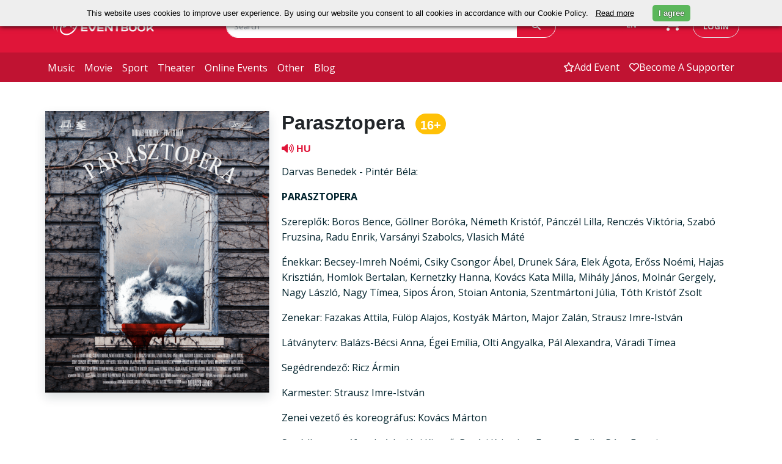

--- FILE ---
content_type: text/html; charset=UTF-8
request_url: https://eventbook.ro/theater/bilete-parasztopera
body_size: 64758
content:
<!DOCTYPE html>
<html lang="en">
    <head>
        <meta charset="utf-8">
        <meta http-equiv="X-UA-Compatible" content="IE=edge">
        <meta name="viewport" content="width=device-width, initial-scale=1.0">
        <meta name="description" content="Cumpără bilete la Parasztopera">
        <meta name="keywords" content="Bilete, Evenimente">
        <meta name="author" content="">
        <meta name="csrf-token" content="po2sbJcZJI1MgvLAQI4R0g9gYPYjHfMojPfmzgdE">

                                    <meta property="og:url" content="https://eventbook.ro/theater/bilete-parasztopera">
                            <meta property="og:type" content="website">
                            <meta property="og:title" content="Bilete la Parasztopera">
                            <meta property="og:description" content="Cumpără bilete la Parasztopera">
                            <meta property="og:image" content="https://storage.googleapis.com/eventbook-files/images/event/2022/03/bilete-parasztopera.jpg">
                            <meta property="og:image:width" content="263">
                            <meta property="og:image:height" content="330">
                            <meta property="twitter:card" content="summary_large_image">
                            <meta property="twitter:title" content="Bilete la Parasztopera">
                            <meta property="twitter:description" content="Cumpără bilete la Parasztopera">
                            <meta property="twitter:image" content="https://storage.googleapis.com/eventbook-files/images/event/2022/03/bilete-parasztopera.jpg">
                    
        <title>Bilete la Parasztopera</title>

                                    <link rel="canonical" href="https://eventbook.ro/theater/bilete-parasztopera"/>
                    
                    <link rel="stylesheet" href="/css/app.css?id=eb6775ec2b5c48a22ee11b50a4af4fff" type="text/css">
                <link rel="apple-touch-icon" sizes="180x180" href="/apple-touch-icon.png">
        <link rel="shortcut icon" href="/favicon.ico?v=1" type="image/x-icon">
        <link rel="icon" href="/favicon.ico?v=1" type="image/x-icon">
        <link rel="manifest" href="/manifest.json">
        <link rel="mask-icon" href="/safari-pinned-tab.svg" color="#5bbad5">

        <meta name="theme-color" content="#052136"><meta property="fb:app_id" content="480046318725535" />
        <meta name="google-signin-client_id" content="472512056452-7c3b1okrnk8antp2cqikv2srhv0u56tb.apps.googleusercontent.com">
        <meta name="facebook-domain-verification" content="d3k0jt9mtwue99e5flttq4p3whs93l" />

                    <script type="application/ld+json">
                {"@context":"https://schema.org","@type":"Event","name":"Parasztopera","description":"\nDarvas Benedek - Pintér Béla:\r\n\r\nPARASZTOPERA\r\n\r\nSzereplők: Boros Bence, Göllner Boróka, Németh Kristóf, Pánczél Lilla, Renczés Viktória, Szabó Fruzsina, Radu Enrik, Varsányi Szabolcs, Vlasich Máté\r\n\r\nÉnekkar: Becsey-Imreh Noémi, Csiky Csongor Ábel, Drunek Sára, Elek Ágota, Erőss Noémi, Hajas Krisz...","image":["https://storage.googleapis.com/eventbook-files/images/event/2022/03/bilete-parasztopera.jpg"],"url":"https://eventbook.ro/theater/bilete-parasztopera","eventStatus":"https://schema.org/EventScheduled","eventAttendanceMode":"https://schema.org/OfflineEventAttendanceMode"}
            </script>
        
                    <!-- Google tag (gtag.js) -->
            <script async src="https://www.googletagmanager.com/gtag/js?id=G-T9T8NCMJJ1"></script>
            <script>
                window.dataLayer = window.dataLayer || [];
                function gtag(){dataLayer.push(arguments);}
                gtag('js', new Date());

                gtag('config', 'G-T9T8NCMJJ1');
            </script>
            <!--End Google Tag-->

            <!--Google Tag for weekendsessions-->
                        <!--End Google Tag-->
                <!-- Meta Pixel Code  for control -->
                <!-- End Meta Pixel Code -->
        
        <!-- Google Tag Manager  for astra film festival-->
                <!-- End Google Tag Manager -->
         
    </head>
    <body class="bg-white">
        <!-- //master nav -->
<nav class="navbar navbar-expand-md" id="top">
    <div class="top-navbar d-flex py-md-4">
        <div class="container px-0 d-flex justify-content-around justify-content-md-start">
            <div class="col-3 ps-md-2 d-flex align-items-center">
                <a href="/" class="ps-2">
                    <img class="logo logo-eventbook" src="https://storage.googleapis.com/eventbook-files/images/logos/logo-white.png" alt="Eventbook Logo"/>
                </a>
                <a
                                                href="#"
                                        >
                    <img class="logo logo-astra d-none" src="https://storage.googleapis.com/eventbook-files/astra/logos/AFF-logo-main-white.png" alt="Astra Logo"/>
                </a>
            </div>
            <div class="col-5 col-lg-6 d-none d-md-block">
                <form class="evb-navbar-search" role="search" action="/event/search" method="GET">
                    <div class="input-group">
                        <input type="text" class="border border-white rounded-pill-left form-control" name="term" placeholder="Search" value="">
                        <span class="input-group-append">
                            <button class="btn border text-white border-white px-4 h-100 rounded-start-0" type="submit"><i class="fa-solid fa-magnifying-glass"></i></button>
                        </span>
                    </div>
                </form>
            </div>
            <div class="col-4 col-lg-3 d-inline-flex justify-content-end">
                <div class="btn-group  d-none d-md-block  pe-sm-3">
                    <span class="language-switch btn text-white dropdown-toggle" data-bs-toggle="dropdown" aria-haspopup="true" aria-expanded="false">
                        EN
                    </span>
                    <div class="language-menu dropdown-menu bg-white">
                                                    <a class="dropdown-item" 
                            href="https://eventbook.ro/theater/bilete-parasztopera?lang=bg">
                            BG
                            </a>
                                                    <a class="dropdown-item" 
                            href="https://eventbook.ro/theater/bilete-parasztopera?lang=de">
                            DE
                            </a>
                                                    <a class="dropdown-item" 
                            href="https://eventbook.ro/theater/bilete-parasztopera?lang=en">
                            EN
                            </a>
                                                    <a class="dropdown-item" 
                            href="https://eventbook.ro/theater/bilete-parasztopera?lang=es">
                            ES
                            </a>
                                                    <a class="dropdown-item" 
                            href="https://eventbook.ro/theater/bilete-parasztopera?lang=fr">
                            FR
                            </a>
                                                    <a class="dropdown-item" 
                            href="https://eventbook.ro/theater/bilete-parasztopera?lang=hu">
                            HU
                            </a>
                                                    <a class="dropdown-item" 
                            href="https://eventbook.ro/theater/bilete-parasztopera?lang=it">
                            IT
                            </a>
                                                    <a class="dropdown-item" 
                            href="https://eventbook.ro/theater/bilete-parasztopera?lang=ro">
                            RO
                            </a>
                                                    <a class="dropdown-item" 
                            href="https://eventbook.ro/theater/bilete-parasztopera?lang=uk">
                            UK
                            </a>
                                            </div>
                </div>
                <div class="evb-shopping-cart d-none d-md-block pe-3">
                    <div class="cart">
                        <div class="cart-toggle">
                            <a href="/order" aria-label="go to order">
                                <div class="cart-num d-none">
                                    <span class="label label-danger" id="items_in_basket">0</span>
                                </div>
                                <i class="fa-solid fa-cart-shopping text-white"></i>
                            </a>
                        </div>
                    </div>
                </div>
                <div class="text-nowrap ps-1 d-none d-md-block">
                                            <a class="login text-decoration-none rounded-pill text-uppercase border py-2 px-3" id="loginButton" data-bs-toggle="modal" data-bs-target="#login-modal" href="#">login</a>
                                    </div>
            </div>
        </div>
        <div class="d-inline-flex d-md-none align-items-center">
            <div class="mobile-search-button text-white">
                <span class="btn collapsed" type="button" data-bs-toggle="collapse" data-bs-target="#mobile-navbar-search" aria-controls="mobile-navbar-search" aria-expanded="false" role="button" aria-label="mobile search">
                    <i class="fa-solid fa-magnifying-glass text-white"></i>
                </span>
            </div>
            <div class="ps-1 pe-1 evb-shopping-cart btn">
                <div class="cart">
                    <div class="cart-toggle">
                        <a href="/order" aria-label="go to order">
                            <div class="cart-num d-none">
                                <span class="label label-danger" id="items_in_basket">0</span>
                            </div>
                            <i class="fa-solid fa-cart-shopping text-white"></i>
                        </a>
                    </div>
                </div>
            </div>
                            <span class="navbar-toggler btn border-0 collapsed me-1" type="button" role="button" data-bs-toggle="collapse" data-bs-target="#evb-navbar" aria-controls="evb-navbar" aria-expanded="false" aria-label="open/close menu">
                    <div class="mobile-toggle-button">
                        <span></span>
                        <span></span>
                        <span></span>
                    </div>
                </span>
                    </div>
    </div>
    <div id="mobile-navbar-search" class="mobile-navbar-search justify-content-end collapse pt-3">
        <form class="evb-navbar-search" role="search" action="/event/search" method="GET">
            <div class="input-group single-field">
                <input type="text" class="rounded-search form-control" name="term" placeholder="Search" value="">
                <span class="input-group-append">
                    <button class="btn text-white px-4 rounded-start-0 h-100" type="submit"><i class="fa-solid fa-magnifying-glass"></i></button>
                </span>
            </div><!-- /input-group -->
        </form>
    </div>
            <div class="bottom-navbar navbar-collapse collapse" id="evb-navbar">
            <div class="top-mobile-navbar d-block d-md-none bg-white">
                <div class="d-flex justify-content-end">
                    <div class="btn-group me-3 pe-4">
                        <span class="language-switch dropdown-toggle btn text-white" data-bs-toggle="dropdown" aria-haspopup="true" aria-expanded="false">
                            EN
                        </span>
                        <div class="language-menu dropdown-menu bg-white">
                                                            <a class="dropdown-item" href="?lang=bg">BG</a>
                                                            <a class="dropdown-item" href="?lang=de">DE</a>
                                                            <a class="dropdown-item" href="?lang=en">EN</a>
                                                            <a class="dropdown-item" href="?lang=es">ES</a>
                                                            <a class="dropdown-item" href="?lang=fr">FR</a>
                                                            <a class="dropdown-item" href="?lang=hu">HU</a>
                                                            <a class="dropdown-item" href="?lang=it">IT</a>
                                                            <a class="dropdown-item" href="?lang=ro">RO</a>
                                                            <a class="dropdown-item" href="?lang=uk">UK</a>
                                                    </div>
                    </div>
                </div>
                <div class="row pe-3">
                    <ul class="mx-2 navbar-nav d-flex justify-content-end">
                        <li>
                            <a class="nav-link" href="/event/add"><span class="d-flex align-items-center"><i class="fa-regular fa-star"></i>add event</span></a>
                        </li>
                        <li>
                            <a class="nav-link" href="/support"><span class="d-flex align-items-center"><i class="fa-regular fa-heart"></i>Fii susținător</span></a>
                        </li>
                        <li>
                                                            <a class="nav-link" data-bs-toggle="modal" data-bs-target="#login-modal" href="#"><span class="d-flex align-items-center"><i class="fa-regular fa-user"></i>login</span></a>
                                                    </li>
                    </ul>
                </div>
            </div>
            <div class="container px-0 d-flex">
                <div class="col-md-6 col-12">
                    <ul class="navbar-nav d-flex justify-content-start">
                        <li>
                            <a class="nav-link " href="/music">music</a>
                        </li>
                        <li>
                            <a class="nav-link " href="/film">movie</a>
                        </li>
                        <li>
                            <a class="nav-link " href="/sport">sport</a>
                        </li>
                        <li>
                            <a class="nav-link " href="/theater">theater</a>
                        </li>
                        <li>
                            <a class="nav-link " href="/online">online events</a>
                        </li>
                        <li>
                            <a class="nav-link " href="/other">other</a>
                        </li>
                        <li> 
                            <a class="nav-link " href="/blog">blog</a>
                        </li>
                    </ul>
                </div>
                <div class="col-6 d-none d-md-block">
                    <ul class="navbar-nav d-flex justify-content-end">
                        <li>
                            <a class="nav-link  d-flex align-items-center" href="/event/add"><i class="fa-regular fa-star"></i>add event</a>
                        </li>
                        <li>
                            <a class=" nav-link  d-flex align-items-center" href="/support"><i class="fa-regular fa-heart"></i>Become a supporter</a>
                        </li>
                    </ul>
                </div>
            </div>
        </div>
    </nav>
        <div id="fb-root"></div>

        <!-- master nav -->
                            <div id ="app">
        <div class="container p-4 p-md-2 pt-md-5">
                        
            
                        
            
            
            
            

                                    <div class="row" id="event-info">
                <div class="col-12 text-center w-100 d-block d-md-none py-3">
                    <h3 class="text-dark">
                        Parasztopera
                    </h3>
                                                            <h5 class="text-danger py-1">
                                                    <span style="display: ruby;" class="icon-age-circle lg me-2 ps-2 pe-2 pt-2
                                                            bg-warning
                                                        ">
                            <small class="text-nowrap">16+ </small>
                            </span>
                                                                            <span class="me-2">
                                <i class="mt-2 fa-solid fa-volume-high"></i> HU
                            </span>
                                                                    </h5>
                                                        </div>
                <div class="col-12 col-md-4 ps-3 pe-3 pb-0 ps-md-2 pe-md-2 position-relative">
                    <div class="col event-image p-0 shadow">
                        <img class="w-100 img-fluid d-block"
                             src="https://storage.googleapis.com/eventbook-files/images/event/2022/03/bilete-parasztopera.jpg"
                             srcset="https://storage.googleapis.com/eventbook-files/images/event/2022/03/bilete-parasztopera@2x.jpg 526w"
                             alt="Parasztopera " />
                    </div>
                    <div class="col-12 d-flex d-block d-md-none justify-content-center mt-3 position-absolute" style="bottom:5%;">
                        <button onclick="toogleDescription('description_text', 'toogleDescription')" class="w-75 text-nowrap text-uppercase shadpw btn btn-lg rounded-pill btn-danger" ><h6 id="toogleDescription" class="m-0">Show description</h6></button>
                    </div>
                </div>
                <div class="col-12 col-md-8 event-info-text text-left mt-3 mt-sm-0">
                    <span id="description_text" class=" d-md-block d-none">
                        <h1 class="text-dark d-none d-md-block">
                            Parasztopera
                                                            <span style="display: ruby;" class="icon-age-circle lg ms-2 ps-2 pe-2 pt-2
                                                                    bg-warning
                                                                ">
                                16+                                 </span>
                                                    </h1>
                                                                        <h5 class="text-danger d-md-block d-none">
                                                            <span class="me-2">
                                    <i class="fa-solid fa-volume-high"></i> HU
                                </span>
                                                                                </h5>
                                                                        <div itemprop="description">
                            <p class="text-dark mb-3">
        </p>
<!DOCTYPE html PUBLIC "-//W3C//DTD HTML 4.0 Transitional//EN" "http://www.w3.org/TR/REC-html40/loose.dtd">
<html><body><p>Darvas Benedek - Pint&eacute;r B&eacute;la:</p>

<p><strong>PARASZTOPERA</strong></p>

<p>Szerepl&#337;k: Boros Bence, G&ouml;llner Bor&oacute;ka, N&eacute;meth Krist&oacute;f, P&aacute;ncz&eacute;l Lilla, Rencz&eacute;s Vikt&oacute;ria, Szab&oacute; Fruzsina, Radu Enrik, Vars&aacute;nyi Szabolcs, Vlasich M&aacute;t&eacute;</p>

<p>&Eacute;nekkar: Becsey-Imreh No&eacute;mi, Csiky Csongor &Aacute;bel, Drunek S&aacute;ra, Elek &Aacute;gota, Er&#337;ss No&eacute;mi, Hajas Kriszti&aacute;n, Homlok Bertalan, Kernetzky Hanna, Kov&aacute;cs Kata Milla, Mih&aacute;ly J&aacute;nos, Moln&aacute;r Gergely, Nagy L&aacute;szl&oacute;, Nagy T&iacute;mea, Sipos &Aacute;ron, Stoian Antonia, Szentm&aacute;rtoni J&uacute;lia, T&oacute;th Krist&oacute;f Zsolt</p>

<p>Zenekar: Fazakas Attila, F&uuml;l&ouml;p Alajos, Kosty&aacute;k M&aacute;rton, Major Zal&aacute;n, Strausz Imre-Istv&aacute;n</p>

<p>L&aacute;tv&aacute;nyterv: Bal&aacute;zs-B&eacute;csi Anna, &Eacute;gei Em&iacute;lia, Olti Angyalka, P&aacute;l Alexandra, V&aacute;radi T&iacute;mea</p>

<p>Seg&eacute;drendez&#337;: Ricz &Aacute;rmin</p>

<p>Karmester: Strausz Imre-Istv&aacute;n</p>

<p>Zenei vezet&#337; &eacute;s koreogr&aacute;fus: Kov&aacute;cs M&aacute;rton</p>

<p>Seg&eacute;dkoreogr&aacute;fusok: Adorj&aacute;ni Kincs&#337;, Bar&oacute;ti Krisztina, Ferencz Evelin, P&oacute;sa Fruzsina</p>

<p>RENDEZ&#336;: MOH&Aacute;CSI J&Aacute;NOS</p></body></html>
                        </div>
                    </span>
                    <div class="row mt-3 mt-md-0">
                        <div class="col-12 col-md-3 text-nowrap d-flex justify-content-md-start justify-content-center">
                            <h3>
                                <a class="text-decoration-none" href="https://www.facebook.com/eventbook.ro"><i class="text-danger fa-brands fa-square-facebook fa-xl"></i></a>
                                <a class="text-decoration-none mx-1" href="https://x.com/eventbookro"><i class="text-danger fa-brands fa-square-x-twitter fa-xl"></i></a>
                                <a class="text-decoration-none" href="https://www.instagram.com/eventbookro"><i class="text-danger fa-brands fa-square-instagram fa-xl"></i></a>
                            </h3>
                        </div>
                        <div class="col-12 col-md-9 d-flex justify-content-md-end justify-content-center text-center text-md-right">
                                                            <p>
                                                                    </p>
                                                    </div>
                    </div>
                </div>
                <div class="mt-3 col-12">
                                                                                    <div class="container-fluid my-5 py-5 text-center text-danger shadow border">
                            <h3>At this moment, we do not have any future performances scheduled.<h3>
                        </div>
                                    </div>
                </div>
        </div>
        <div class="container-fluid py-4" style="background-image: url('https://storage.googleapis.com/eventbook-files/images/other/red-bg.png')">
    <form class="my-5 py-3">
        <div class="row mb-3 text-center text-white d-flex justify-content-center">
            <h2>Stay Up To Date With Your Favorite Events</h2>
        </div>
        <div class="row d-flex justify-content-center">
            <div class="col-12 col-md-6 col-xl-3">
                <div class="input-group">
                    <input type="text" class="form-control rounded-pill-left border border-white font-italic" name="term" id="subscribe_email_event" placeholder="Enter your mail to subscribe">
                    <span class="input-group-append">
                        <span class="btn btn-danger text-white border border-white h-100 rounded-start-0" onclick="subscribe('subscribe_email_event')"><strong>Subscribe</strong></span>
                    </span>
                </div>
            </div>
        </div>
    </form>
</div>
        <div class="container p-4 p-md-2 pt-md-5">
            <div class="program py-5 px-3">
        <h2 class="my-2 text-dark text-uppercase"><strong>we also recommend</strong></h2>
        <hr class="bg-danger">
        <div class="row">
                                                                            <div class=" col-12 col-md-6 col-xl-4 mb-4 ps-2 pe-2">
                        <div class="d-flex justify-content-center shadow border h-100">
                            <div class="col-4 p-0 h-100 d-flex align-items-center"><a href="/theater/bilete-vara-indiana"><img class="program-height img-responsive w-100"
                                                                                   src="https://storage.googleapis.com/eventbook-files/images/event/2025/12/bilete-vara-indiana-ifl_sm.webp"
                                                                                   srcset="https://storage.googleapis.com/eventbook-files/images/event/2025/12/bilete-vara-indiana-ifl_sm@2x.webp 240w, https://storage.googleapis.com/eventbook-files/images/event/2025/12/bilete-vara-indiana-ifl_sm.webp 120w"
                                                                                   alt="Vara Indiană " /></a></div>
                            <div class="col-8 ps-2 pt-2 program-height">
                                <div class="event-date text-danger text-nowrap program-tags">19:00 - Saturday, 14 February</div>
                                <a href="/theater/bilete-vara-indiana"><h6 class="text-dark d-block margin-top-10 text-uppercase"><strong>Vara Indiană</strong></h6></a>
                                                                                                <h6 class="text-dark">
                                    <i class="fa-solid fa-location-dot text-danger"></i>
                                    <span class="text-decoration-underline">
                                                                                    <a class="text-dark" href="/hall/teatrul-de-arta-deva">
                                                Teatrul de Artă Deva
                                            </a>
                                                                            </span>
                                </h6>
                            </div>
                        </div>
                    </div>
                                                                                                                                            
                                                                                                                                    <div class=" col-12 col-md-6 col-xl-4 mb-4 ps-2 pe-2">
                        <div class="d-flex justify-content-center shadow border h-100">
                            <div class="col-4 p-0  h-100 d-flex align-items-center"><a href="/theater/bilete-superaventura-sonic-show-tulcea"><img class="program-height img-responsive w-100"
                                                                                   src="https://storage.googleapis.com/eventbook-files/images/event/2025/10/bilete-superaventura-sonic-show-giurgiu-opD_sm.webp"
                                                                                   srcset="https://storage.googleapis.com/eventbook-files/images/event/2025/10/bilete-superaventura-sonic-show-giurgiu-opD_sm@2x.webp 240w, https://storage.googleapis.com/eventbook-files/images/event/2025/10/bilete-superaventura-sonic-show-giurgiu-opD_sm.webp 120w"
                                                                                   alt="SUPERAVENTURA SONIC SHOW – TULCEA " /></a></div>
                            <div class="col-8 ps-2 pt-2 program-height">
                                <div class="event-date text-danger text-nowrap program-tags">17:00 - Friday, 15 May</div>
                                <a href="/theater/bilete-superaventura-sonic-show-tulcea"><h6 class="text-dark d-block margin-top-10 text-uppercase"><strong>SUPERAVENTURA SONIC SHOW – TULCEA</strong></h6></a>
                                                                                                <h6 class="text-dark">
                                    <i class="fa-solid fa-location-dot text-danger"></i>
                                    <span class="text-decoration-underline">
                                                                                    <a class="text-dark" href="/hall/casa-de-cultura-a-sindicatelor-tulcea">
                                                Casa de Cultură a Sindicatelor Tulcea
                                            </a>
                                                                            </span>
                                </h6>
                            </div>
                        </div>
                    </div>
                                                                <div class=" col-12 col-md-6 col-xl-4 mb-4 ps-2 pe-2">
                        <div class="d-flex justify-content-center shadow border h-100">
                            <div class="col-4 p-0  h-100 d-flex align-items-center"><a href="/theater/bilete-descoperind-iarna-31-ianuarie"><img class="program-height img-responsive w-100"
                                                                                   src="https://storage.googleapis.com/eventbook-files/images/event/2026/01/bilete-descoperind-iarna-31-ianuarie-C4I_sm.webp"
                                                                                   srcset="https://storage.googleapis.com/eventbook-files/images/event/2026/01/bilete-descoperind-iarna-31-ianuarie-C4I_sm@2x.webp 240w, https://storage.googleapis.com/eventbook-files/images/event/2026/01/bilete-descoperind-iarna-31-ianuarie-C4I_sm.webp 120w"
                                                                                   alt="DESCOPERIND IARNA Spectacol senzorial pentru copii 0-3 ani" /></a></div>
                            <div class="col-8 ps-2 pt-2 program-height">
                                <div class="event-date text-danger text-nowrap program-tags">11:00 - Saturday, 31 January</div>
                                <a href="/theater/bilete-descoperind-iarna-31-ianuarie"><h6 class="text-dark d-block margin-top-10 text-uppercase"><strong>DESCOPERIND IARNA</strong></h6></a>
                                                                                                <h6 class="text-dark">
                                    <i class="fa-solid fa-location-dot text-danger"></i>
                                    <span class="text-decoration-underline">
                                                                                    <a class="text-dark" href="/hall/celalalt-teatru-arad">
                                                CELĂLALT.teatru
                                            </a>
                                                                            </span>
                                </h6>
                            </div>
                        </div>
                    </div>
                                                                <div class=" col-12 col-md-6 col-xl-4 mb-4 ps-2 pe-2">
                        <div class="d-flex justify-content-center shadow border h-100">
                            <div class="col-4 p-0  h-100 d-flex align-items-center"><a href="/theater/bilete-bingo-si-bluey-carnavalul-onesti"><img class="program-height img-responsive w-100"
                                                                                   src="https://storage.googleapis.com/eventbook-files/images/event/2026/01/bilete-bingo-si-bluey-carnavalul-bls_sm.webp"
                                                                                   srcset="https://storage.googleapis.com/eventbook-files/images/event/2026/01/bilete-bingo-si-bluey-carnavalul-bls_sm@2x.webp 240w, https://storage.googleapis.com/eventbook-files/images/event/2026/01/bilete-bingo-si-bluey-carnavalul-bls_sm.webp 120w"
                                                                                   alt="BINGO ȘI BLUEY – CARNAVALUL | ONEȘTI " /></a></div>
                            <div class="col-8 ps-2 pt-2 program-height">
                                <div class="event-date text-danger text-nowrap program-tags">11:00 - Saturday, 21 March</div>
                                <a href="/theater/bilete-bingo-si-bluey-carnavalul-onesti"><h6 class="text-dark d-block margin-top-10 text-uppercase"><strong>BINGO ȘI BLUEY – CARNAVALUL | ONEȘTI</strong></h6></a>
                                                                                                <h6 class="text-dark">
                                    <i class="fa-solid fa-location-dot text-danger"></i>
                                    <span class="text-decoration-underline">
                                                                                    <a class="text-dark" href="/hall/cinema-capitol-onesti">
                                                Cinema Capitol
                                            </a>
                                                                            </span>
                                </h6>
                            </div>
                        </div>
                    </div>
                                    </div>
    </div>
                                </div>
    </div>
        <footer class="bg-dark-teal">
    <div class="container py-2">
        <div class="footer-head row py-4 d-flex justify-content-center">
            <div class="col-4 col-md-3 col-xl-2">
                <img src="https://storage.googleapis.com/eventbook-files/images/logos/logo-white.png" srcset="https://storage.googleapis.com/eventbook-files/images/logos/logo-white@2x.png 334w, https://storage.googleapis.com/eventbook-files/images/logos/logo-white.png 167w" alt="Eventbook Logo" width="100%"/>
            </div>
            <div class="col-12 col-md-10 text-white">
                <form>
                    <div class="row d-flex justify-content-center">
                        <div class="footer-head d-flex align-items-xl-end justify-content-xl-end col-xl-6">
                            <h5>Stay Up To Date With Your Favorite Events</h5>
                        </div>
                        <div class="footer-head d-flex justify-content-xl-center col-xl-5">
                            <div class="input-group">
                                <input type="email" class="border border-white rounded-pill-left form-control font-italic" id="subscribe_email" placeholder="Enter your mail to subscribe">
                                <span class="input-group-append">
                                    <span class="border border-white btn btn-danger h-100 rounded-start-0" onclick="subscribe('subscribe_email')"><strong>Subscribe</strong></span>
                                </span>
                            </div>
                        </div>
                    </div>
                </form>
                <div class="d-flex justify-content-center py-5 mt-1 d-block d-lg-none">
                    <a href="https://www.facebook.com/eventbook.ro" class="text-white px-3" aria-label="facebook"><i class="fa-brands fa-square-facebook fa-xl"></i></a>
                    <a href="https://twitter.com/eventbookro" class="text-white px-3" aria-label="x"><i class="fa-brands fa-square-x-twitter  fa-xl"></i></a>
                    <a href="https://www.instagram.com/eventbookro" class="text-white px-3" aria-label="instagram"><i class="fa-brands fa-square-instagram fa-xl"></i></a>
                </div>
            </div>
        </div>
        <div class="row pt-5 d-flex border-top justify-content-center">
            <div id="extra_footer" class="col-md-12 col-lg-2 py-3">
                <h5 onclick="toggle('extra_footer')" class="footer-title text-white text-uppercase">Extra links</h5>
                <ul class="footer-body list-unstyled text-capitalize">
                    <li class="py-2">
                        <a href="/film" class="footer-link">movie</a>
                    </li>
                    <li class="py-2">
                        <a href="/music" class="footer-link">music</a>
                    </li>
                    <li class="py-2">
                        <a href="/sport" class="footer-link">sport</a>
                    </li>
                    <li class="py-2">
                        <a href="/theater" class="footer-link">theater</a>
                    </li>
                    <li class="py-2">
                        <a href="/other" class="footer-link">other</a>
                    </li>
                    <li class="py-2">
                        <a href="/voucher" class="footer-link">Voucher</a>
                    </li>
                    <li class="py-2">
                        <a href="/event/add" class="footer-link">add event</a>
                    </li>
                </ul>
            </div>
            <div id="information_footer" class="col-md-12 col-lg-2 py-3">
                <h5 onclick="toggle('information_footer')" class="footer-title text-white text-uppercase">Information</h5>
                <ul class="list-unstyled footer-body">
                    <li class="py-2">
                        <a href="/how-to-buy-tickets" class="pb-3 footer-link">How to buy tickets</a>
                    </li>
                    <li class="py-2">
                        <a href="/services" class="footer-link">For promoters</a>
                    </li>
                    <li class="py-2">
                        <a href="/partners" class="footer-link">Ticket outlets</a>
                    </li>
                    <li class="py-2">
                        <a href="/termeni-si-conditii" class="footer-link">Terms and conditions</a>
                    </li>
                    <li class="py-2">
                        <a href="/politica-de-confidentialitate" class="footer-link">Privacy policy</a>
                    </li>
                    <li class="py-2">
                        <a href="/cookie-policy" class="footer-link">Cookie policy</a>
                    </li>
                    <li class="py-2">
                        <a href="https://anpc.ro/" class="footer-link">ANPC</a>
                    </li>
                </ul>
            </div>
            <div class="col-md-12 col-lg-3 py-3 footer-contact">
                <h5 class="footer-title text-white text-uppercase">You can contact us</h5>
                <ul class="list-unstyled footer-body">
                    <li class="py-2">
                        <span class="text-light">between 10:00 and 18:00 (L-V)</span>
                    </li>
                    <li class="py-2">
                        <a href="tel:0314215543" class="footer-link"><i class="fa-solid fa-phone-flip"></i> (+4) 0314215543</a>
                        <a href="tel:0730826087" class="footer-link"> / (+4) 0730826087</a>
                    </li>
                    <li class="py-2">
                        <a href="mailto:office@eventbook.ro" class="footer-link"><i class="fa-regular fa-envelope"></i> office@eventbook.ro</a>
                    </li>
                    <li class="py-2">
                        <a href="/contact" class="footer-link"><i class="fa-solid fa-map-location-dot"></i> sos. Splaiul Independentei nr 17, Bucuresti, Sector 5</a>
                    </li>
                    <li class="py-2">
                        <a href="/contact" class="footer-link">Contact</a>
                    </li>
                </ul>
            </div>
            <div class="col-md-12 col-lg-2 py-3 d-none d-lg-block">
                <h5 class="text-white text-uppercase">Follow Us</h5>
                <ul class="list-unstyled">
                    <li class="py-2">
                        <a href="https://www.facebook.com/eventbook.ro" class="footer-link"><i class="fa-brands fa-square-facebook fa-xl"></i> Follow us on Facebook </a>
                    </li>
                    <li class="py-2">
                        <a href="https://x.com/eventbookro" class="footer-link"><i class="fa-brands fa-square-x-twitter fa-xl"></i> Follow us on X </a>
                    </li>
                    <li class="py-2">
                        <a href="https://www.instagram.com/eventbookro" class="footer-link"><i class="fa-brands fa-square-instagram fa-xl"></i> See us on Instagram </a>
                    </li>
                </ul>
            </div>
            <div id="tags_footer" class="col-md-12 col-lg-3 py-3">
                <h5 onclick="toggle('tags_footer')" class="footer-title text-white text-uppercase">Tags</h5>
                <ul class="list-unstyled footer-body">
                    <a href="/tag/drama" class="me-1 mt-1 btn btn-sm rounded-pill btn-outline-secondary"><b>#Drama</b></a>
                    <a href="/tag/jazz" class="me-1 mt-1 btn btn-sm rounded-pill btn-outline-secondary"><b>#Jazz</b></a>
                    <a href="/tag/animatie" class="me-1 mt-1 btn btn-sm rounded-pill btn-outline-secondary"><b>#Animație</b></a>
                    <a href="/tag/comedie" class="me-1 mt-1 btn btn-sm rounded-pill btn-outline-secondary"><b>#Comedie</b></a>
                    <a href="/tag/aventuri" class="me-1 mt-1 btn btn-sm rounded-pill btn-outline-secondary"><b>#Aventură</b></a>
                    <a href="/tag/fantastic" class="me-1 mt-1 btn btn-sm rounded-pill btn-outline-secondary"><b>#Fantastic</b></a>
                    <a href="/tag/thriller" class="me-1 mt-1 btn btn-sm rounded-pill btn-outline-secondary"><b>#Thriller</b></a>
                </ul>
            </div>
        </div>
        <div class="row d-flex justify-content-center py-4">
            <a href="https://play.google.com/store/apps/details?id=com.eventbook.ro" class="btn col-6 col-md-2" id="downloadButton" role="button" aria-label="Download app">
                <img src="https://storage.googleapis.com/eventbook-files/images/files/2024/09/GetItOnGooglePlay_Badge_Web_color_English.webp" alt="Download from Google Play" class="img-fluid" style="height: 40px;">
            </a>
            <a href="https://apps.apple.com/ro/app/eventbook/id6738947109" class="btn col-6 col-md-2" id="downloadButton" role="button" aria-label="Download app">
                <img src="https://storage.googleapis.com/eventbook-files/images/upload/2024/App_Store_Badge_EN.webp" alt="Download from App Store" class="img-fluid" style="height: 42px;">
            </a>
        </div>
        <div class="row">
            <div class="col text-center text-light">
                <div class="my-3">
                    <img src="https://storage.googleapis.com/eventbook-files/images/other/mastercard.png" alt="MasterCard" class="px-2" style="width: auto !important;">
                    <img src="https://storage.googleapis.com/eventbook-files/images/other/visa.png" alt="Visa" class="px-2" style="width: auto !important;">
                </div>
                <div>© All rights reserved EVENTBOOK SRL.</div>
            </div>
        </div>
        <div class="modal" id="exampleModal" tabindex="-1" role="dialog" aria-labelledby="exampleModalLabel" aria-hidden="true">
            <div class="modal-dialog" role="document">
                <div class="modal-content border border-primary">
                    <div class="modal-body row">
                        <div class="col-7">
                            <p id="modal_message"></p>
                        </div>
                        <div class="col-5">
                            <button type="button" class="btn-close" data-bs-dismiss="modal" aria-label="Close">
                                <span aria-hidden="true">&times;</span>
                            </button>
                        </div>
                    </div>
                </div>
            </div>
        </div>
    </div>
</footer>
<script>
    function toggle(id){
        var className = 'footer_element';
        var x = document.getElementById(id);
        if(x) {
            if(x.classList.contains(className)){
                x.classList.remove(className);
            } else {
                x.classList.add(className);
            }
        }
    }
    function subscribe(id){
        x = document.getElementById(id);
        fetch('/newsletter/subscribe/mail', {
            method: 'POST',
            headers: {
                'Content-Type': 'application/json',
            },
            body: JSON.stringify({'email' : x.value}),
        })
            .then((response) => {
                console.log(response);
                if(response.ok){
                    console.log(response);
                    document.getElementById("modal_message").innerHTML = 'Congratulations, you have been successfully subscribed!';
                    $('#exampleModal').modal('show')
                } else {
                    document.getElementById("modal_message").innerHTML = 'The email entered is incorrect!';
                    $('#exampleModal').modal('show')

                }
            })
            .catch((error) => {
                console.log(error);
            });

    }
    function showReservation(id){
        var x = document.getElementById(`input-reservation-${id}`);
        if(x && x.classList.contains('d-none')){
            x.classList.remove('d-none');
            y = document.getElementById(`alert-reserve-${id}`);
            if(y && !y.classList.contains('d-none')){
                y.classList.add('d-none');
            }
        }
    }
</script>
        <footer class="astra-footer" style="background: #fff; border-top: 1px solid #eee; font-family: 'Inter', Arial, sans-serif;">
        <div style="background: #f4f2f2; padding: 32px 0; text-align: center;">
        <span style="font-weight: 700; font-size: 2rem; color: #222; vertical-align: middle;">
            Ticketing powered by
        </span>
        <img src="https://storage.googleapis.com/eventbook-files/images/logos/logo_b.png" alt="Eventbook" style="height: 32px; vertical-align: middle; margin-left: 12px;">
    </div>
    <div class="container" style="max-width: 1200px; margin: 0 auto; padding: 48px 16px 0 16px;">
        <div class="row" style="display: flex; flex-wrap: wrap;">
            <div style="flex: 1 1 320px; min-width: 280px;">
                <img src="https://storage.googleapis.com/eventbook-files/astra/logos/AF-logo-inline-red.png" alt="ASTRA FILM" style="height: 36px; margin-bottom: 1.5rem;">
                <div style="margin-bottom: 1rem;">
                    <strong>Adresă:</strong><br>
                    11 Piața Mică, Sibiu, Romania
                </div>
                <div style="margin-bottom: 2rem;">
                    <a href="https://facebook.com/astrafilmfestival" target="_blank" style="color: #222; margin-right: 18px; font-size: 1.7rem;"><i class="fa-brands fa-facebook"></i></a>
                    <a href="https://instagram.com/astrafilmfestival" target="_blank" style="color: #222; margin-right: 18px; font-size: 1.7rem;"><i class="fa-brands fa-instagram"></i></a>
                    <a href="https://tiktok.com/@astrafilmfestival" target="_blank" style="color: #222; margin-right: 18px; font-size: 1.7rem;"><i class="fa-brands fa-tiktok"></i></a>
                    <a href="https://youtube.com/@astrafilmfestival" target="_blank" style="color: #222; font-size: 1.7rem;"><i class="fa-brands fa-youtube"></i></a>
                </div>
            </div>
            <div style="flex: 1 1 600px; min-width: 400px; display: flex; justify-content: flex-end;">
                <div style="display: flex; gap: 64px; margin-right: 64px;">
                    <div>
                        <ul style="list-style: none; padding: 0; margin: 0;">
                            <li style="margin-bottom: 1rem;"><a href="https://astrafilm.ro/echipa-astra-film/" style="color: #222; text-decoration: none;">Echipa festivalului</a></li>
                            <li style="margin-bottom: 1rem;"><a href="https://astrafilm.ro/povestea-noastra/" style="color: #222; text-decoration: none;">Povestea noastră</a></li>
                            <li style="margin-bottom: 1rem;"><a href="https://astrafilm.ro/juriul-editiei/" style="color: #222; text-decoration: none;">Juriul ediției</a></li>
                            <li style="margin-bottom: 1rem;"><a href="https://astrafilm.ro/parteneri/" style="color: #222; text-decoration: none;">Parteneri</a></li>
                        </ul>
                    </div>
                    <div>
                        <ul style="list-style: none; padding: 0; margin: 0;">
                            <li style="margin-bottom: 1rem;"><a href="https://astrafilm.ro/editiile-trecute/" style="color: #222; text-decoration: none;">Arhivă</a></li>
                            <li style="margin-bottom: 1rem;"><a href="https://astrafilm.ro/galerie-media/" style="color: #222; text-decoration: none;">Galerie media</a></li>
                            <li style="margin-bottom: 1rem;"><a href="https://astrafilm.ro/stiri/" style="color: #222; text-decoration: none;">Știri</a></li>
                            <li style="margin-bottom: 1rem;"><a href="https://astrafilm.ro/voluntari/" style="color: #222; text-decoration: none;">Voluntari</a></li>
                            <li style="margin-bottom: 1rem;"><a href="https://astrafilm.ro/acreditari-de-presa/" style="color: #222; text-decoration: none;">Acreditări presă</a></li>
                            <li style="margin-bottom: 1rem;"><a href="https://astrafilm.ro/intrebari-frecvente/" style="color: #222; text-decoration: none;">Întrebări frecvente</a></li>
                            <li style="margin-bottom: 1rem;"><a href="https://astrafilm.ro/contact/" style="color: #222; text-decoration: none;">Contact</a></li>
                        </ul>
                    </div>
                </div>
            </div>
        </div>
        <hr style="margin: 48px 0 24px 0; border: none; border-top: 2px solid #565252;">
        <div class="row" style="display: flex; flex-wrap: wrap; align-items: center;">
            <div style="flex: 1 1 320px; color: #222; font-size: 1rem;">
                © 2025 Astra Film Festival. All rights reserved.
            </div>
            <div style="flex: 2 1 600px; text-align: right;">
                <a href="https://astrafilm.ro/politica-de-confidentialitate/" style="color: #222; text-decoration: underline; margin-right: 32px;">Politica de confidențialitate</a>
                <a href="https://astrafilm.ro/termeni-si-conditii/" style="color: #222; text-decoration: underline; margin-right: 32px;">Termeni și condiții</a>
                <a href="https://astrafilm.ro/#" style="color: #222; text-decoration: underline;">Setări cookies</a>
            </div>
        </div>
    </div>
</footer>        <div class="modal fade" id="login-modal" tabindex="-1" role="dialog" aria-hidden="true">
    <div class="modal-dialog modal-lg">
        <div class="modal-content">
            <div class="modal-body">
                <div class="row d-flex justify-content-end pe-2">
                    <button type="button" class="btn-close" data-bs-dismiss="modal" aria-label="Close"></button>
                </div>
                <div class="row d-flex justify-content-center px-3">
                    <form id="form-login" accept-charset="utf-8" class="signin row">
                        <div class="col-12 col-md border-end">
                            <h4 class="text-dark text-capitalize mt-1 mb-4 ps-2 pe-2">login</h4>
                            <span class="pe-2 ps-2 pe-md- 5">
                                <input id="email" name="email" value="" type="text" autocomplete="on" placeholder="Email" class="form-control signin-input">
                            </span>
                            <span class="pe-2 ps-2 pe-md-5">
                                <input id="password" name="password" value="" type="password" placeholder="Password" class="form-control signin-input">
                            </span>
                            <div class="d-flex justify-content-center">
                                <button class="submit btn btn-danger btn-lg rounded-pill btn-block w-100" id="btn-login" type="submit">Sign in</button>
                            </div>
                            <div class="alert alert-danger alert-dismissable d-none">
                                <button type="button" class="btn-close" data-bs-dismiss="alert" 
                                                                    aria-hidden="true"> &times; </button>
                                Alert !
                            </div>
                        </div>
                        <div class="col-12 col-md">
                            <input type="hidden" name="_token" value="po2sbJcZJI1MgvLAQI4R0g9gYPYjHfMojPfmzgdE" autocomplete="off">
                            <fieldset class="ps-2 pe-2 ps-md-5 textbox text-center">

                                <p>If you don&#039;t already have an account, click the button below to create one</p>
                                <a href="/user/create" class="btn btn-lg rounded-pill btn-block btn-dark w-100">
                                    CREATE ACCOUNT
                                </a>
                                <div class="login-block__or">OR</div>
                                <a href="/login/facebook" rel="nofollow" class="btn btn-lg rounded-pill btn-facebook d-flex justify-content-center align-items-center">
                                    Connect with Facebook
                                    <i class="fa-brands fa-facebook-f"></i>
                                </a>
                                <br/>
                                <a href="/login/google" rel="nofollow" class="btn btn-lg rounded-pill btn-google d-flex justify-content-center align-items-center">
                                    Connect with Google
                                    <i class="fa-brands fa-google"></i>
                                </a>
                            </fieldset>
                        </div>
                </div>
                    </form>
            </div>
            <div class="bg-light py-4 h5 m-0 text-center text-dark">
                <strong>So you can't get into your account? Did you <a href="/password/reset">forget your password</a>?</strong>
            </div>
        </div>
    </div>
</div>

        
        <script src="/js/app.js?id=6e4233a3558ca67515d005ceeb94fc83"></script>
        <script src="/js/global.js?v=1.6"></script>

        <!-- underscore -->
        <script src="/js/libs/underscore/underscore-min.js"></script>

        <script>
                            var transactionId = 0;
                                        var userId = 0;
                    </script>
            <script src="/js/btn-buy.js?id=0eddcd46e51dfa098367653a7afaae8a"></script>

            <script>
        window.dataLayer.push({
            'event': 'eec.impressionView',
            'ecommerce': {
                'currencyCode': 'RON', 
                'impressions': [
                                    ]
            }
        });
        function seeMoreDescription(id){
            event.preventDefault();
            x = document.getElementById(id);
            if(x.classList.contains('d-md-none')){
                x.classList.remove("d-md-none");
                document.getElementById('seeMoreButton').classList.remove('d-md-block');
                document.getElementById('hideFromDescriptionButton').classList.remove('d-none');
            } else {
                x.classList.add("d-md-none");
                document.getElementById('seeMoreButton').classList.add('d-md-block');
                document.getElementById('hideFromDescriptionButton').classList.add('d-none');
            }
        };
        function toogleDescription(id, button){
            x = document.getElementById(id);
            if(x.classList.contains('d-none') || x.classList.contains('d-md-none')){
                x.classList.remove("d-none");
                document.getElementById(button).innerHTML = 'Hide description';
            } else {
                x.classList.add("d-none");
                document.getElementById(button).innerHTML = 'Show description'
            }
        };
        function addFilter(filter, value){
            var url = UpdateQueryString('page');
            if (value != '') {
                window.location.replace(UpdateQueryString(filter, value, url));
            }
            else {
                window.location.replace(UpdateQueryString(filter, null, url));
            }
        };
    </script>
    <script>
        const token = document.head.querySelector("[name=csrf-token][content]").content;
        function checkTenis(){
            if (transactionId === undefined || transactionId == 0) {
                window.location.href = '/order';
            }
            fetch('/transaction/' + transactionId, {
                headers: {
                    Accept: 'application/json',
                    'X-CSRF-TOKEN': token,
                },
                method: "GET",
            })
                .then(res => res.json())
                .then((transaction) => {
                    let result = isOkSlots(transaction);
                    if (result === true || result[0] === true) {
                        window.location.href = '/order';
                        return;
                    }
                    alert('Atenție! Slotul de pe ' + result[1] + ', data ' + result[2] + ', ora ' + result[3] + ', este de jumătate de oră. Te rugăm să selectezi 2 sloturi consecutive pentru a putea finaliza comanda.');
                });
        };
        function isOkSlots(transaction){
            let tenisPerformance = [129070];
            let isTenis = false;
            let timeSlots = [];
            let checkTenis = true;
            let data, hour;
            let teren;

            transaction.tickets.forEach((ticket) => {
                if (tenisPerformance.includes(ticket.performanceId)) {
                    timeSlots = timeSlots.concat(ticket.time_slots);
                    isTenis = true;
                }
            });

            if (!isTenis) {
                return true;
            }
            timeSlots.forEach( (slot) => {
                let pereche = false;
                timeSlots.forEach( (slot_check) => {
                    if(slot.schedule_id  == slot_check.schedule_id && (slot.start_time == slot_check.end_time || slot.end_time == slot_check.start_time)){
                        pereche = true;
                    }
                });
                if (pereche == false){
                    let dateString = slot.start_time;
                    let date = new Date(dateString);
                    if  (date.getMinutes() < 10){
                        hour = date.getHours() + ":0" + date.getMinutes();
                    } else {
                        hour = date.getHours() + ":" + date.getMinutes();
                    }
                    data = (date.getMonth() + 1) + "." + date.getDate() + "." + date.getFullYear();
                    checkTenis = false;
                    teren = slot.schedule.name;
                    return [checkTenis, teren, data, hour];
                }
            });
            return [checkTenis, teren, data, hour];
        };
    </script>
    
    

        
        <!-- Google Tag Manager  for astra film festival-->
                <!-- End Google Tag Manager -->

        <script>
            // login button
            function onSignIn(googleUser) {
                var profile = googleUser.getBasicProfile();
                var id_token = googleUser.getAuthResponse().id_token;
                $.get('/user/google_login', {'idtoken': id_token}, function(response) { 
                    if(_.isUndefined(response.logged_in))
                        display_login(response);
                });
            }

            var reload_page = _.once(function () {
                if(window.location.href.indexOf('//eventbook.ro/order') !== -1) {
                    window.location.reload(false);
                }
                if(window.location.href.indexOf('login') !== -1) {
                    window.location.reload(false);
                }
            })

            function display_login(response) {
                // daca e totul ok,  conectare reusita
                if(response.error == false) {
                    if( response.user_id ) {

                        $('#loginButton').html('my account');
                        $('#loginButton').removeClass('login');
                        $('#loginButton').addClass('my-account');
                        userId = response.user_id;
                        location.reload();
                    }
                    $('#loginButton').attr('href', '/user/tickets');
                    $('#loginButton').removeAttr('data-bs-toggle');
                    $('#loginButton').removeAttr('data-bs-target');
                    $('#login-modal').modal('hide');
                }
                else if (response.error == true) {
                    $('#form-login .alert').text(response.message);
                    $('#form-login .alert').removeClass('d-none');
                }
                reload_page();
            }

            $('#btn-login').on('click', function(event) { 
                event.preventDefault();
                axios.post('/user/login', $('form#form-login').serialize())
                    .then(function (response) {
                        display_login(response.data);
                    })
                    .catch(function (error) {
                        if (error.response && error.response.data) {
                            $('#form-login .alert').text(error.response.data.message);
                            if (error.response.data.errors.password) {
                                $('#form-login .alert').text(error.response.data.errors.password);
                            }
                        }
                        $('#form-login .alert').removeClass('d-none');
                    });
            });

            // This is called with the results from from FB.getLoginStatus().
            function statusChangeCallback(response) {
                if (response.status === 'connected') {
                    // Logged into your app and Facebook.
                    testAPI();
                } else if (response.status === 'not_authorized') {
                    // The person is logged into Facebook, but not your app.
                    // document.getElementById('status').innerHTML = 'Please log ' +
                    // 'into this app.';
                    // alert('Please login to our app');
                } else {
                    // The person is not logged into Facebook, so we're not sure if
                    // they are logged into this app or not.
                    // document.getElementById('status').innerHTML = 'Please log ' +
                    // 'into Facebook.';
                    // alert('Please login into Facebook');
                }
            }

            // This function is called when someone finishes with the Login
            // Button.  See the onlogin handler attached to it in the sample
            // code below.
            function checkLoginState() {
                FB.getLoginStatus(function(response) {
                    statusChangeCallback(response);
                });
            }

            window.fbAsyncInit = function() {
                FB.init({
                    appId      : '480046318725535',
                    xfbml      : true,
                    version    : 'v2.12',
                    status		: true,
                    cookie		: true,
                });
            };

            (function(d, s, id){
                var js, fjs = d.getElementsByTagName(s)[0];
                if (d.getElementById(id)) {return;}
                js = d.createElement(s); js.id = id;
                js.src = "https://connect.facebook.net/en_US/sdk.js";
                fjs.parentNode.insertBefore(js, fjs);
            }(document, 'script', 'facebook-jssdk'));

            function inIframe () {
                try {
                    return window.self !== window.top;
                } catch (e) {
                    return true;
                }
            }

            if( inIframe() ) {
                $('div.evb-navbar-rowbtm ul').addClass('evb-shopping-cart');
            }
        </script>
        <script type="text/javascript" charset="UTF-8" src="/js/cookie-policy.js"></script>
    </body>
</html>
